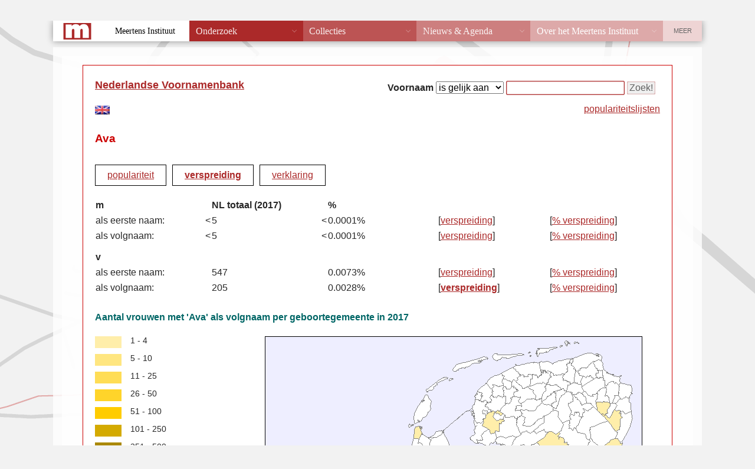

--- FILE ---
content_type: text/html; charset=UTF-8
request_url: https://nvb.meertens.knaw.nl/verspreiding/absoluut/vrouw/volgnaam/Ava
body_size: 9388
content:
<!DOCTYPE html PUBLIC "-//W3C//DTD XHTML 1.0 Strict//EN" "http://www.w3.org/TR/xhtml1/DTD/xhtml1-strict.dtd">
<html xmlns="http://www.w3.org/1999/xhtml" xml:lang="nl" lang="nl">
    <head>
        <meta http-equiv="x-ua-compatible" content="IE=Edge"/>
        <meta http-equiv="Content-Type" content="text/html;charset=utf-8" />
        <meta http-equiv="Content-Language" content="nl" />
        <meta name="author" content="Meertens Instituut" />
        <meta name="description" lang="nl" content="Verspreiding voornaam Ava" />
        <title>NVB - verspreiding voornaam Ava</title>
        <script type="text/javascript" src="/layout/functions.js"></script>      
        <script type="text/javascript" src="/layout/diffusion.js"></script>
        <script type="text/javascript" src="/layout/XMLHttpRequest.js"></script>

        <script type="text/javascript" src="/layout/Chart.js/Chart.min.js"></script>
           
           
            <link rel="stylesheet" type="text/css" href="/layout/style.css"/>
            <link rel="stylesheet" type="text/css" href="/layout/histogram.css"/>

                        <link href="/static/templates/mi_hetgelaat/css/reset_old_db_styles.css" type="text/css" rel="stylesheet">
                <link id="hetgelaat-css" href="/static/templates/mi_hetgelaat/css/style.css" type="text/css" rel="stylesheet">
                    <link href="/static/templates/mi_hetgelaat/css/styles_extra_jpk.css" type="text/css" rel="stylesheet">
        <link rel="stylesheet" type="text/css" href="/layout/Chart.js/Chart.min.css" />

    </head>
                        <body>

                            <div id="wrapper">
                                <div id="header" class="header">
                                    <a href="/">Meertens Instituut</a>
                                    &rarr;
                                    <a href="/databanken/">Databanken</a>
                                    &rarr;
                                    <a href="/">Voornamen</a>
                                </div>    

                                
                                <div id="contentwrapper">
  <div id="content">
        <div id="searchform">
    <form action="/" method="get" onsubmit="return submit_search('/',this);">		    
      <fieldset class="searchform">
        <b>Voornaam</b>
        <input type="hidden" name="action" value="naam" />
        <select name="operator" size="1"> 
          <option label="is gelijk aan" value="is">is gelijk aan</option>
          <option label="begint met" value="begintmet">begint met</option>
          <option label="eindigt op" value="eindigtop">eindigt op</option>
          <option label="bevat" value="bevat">bevat</option>
          <option label="geavanceerd" value="regexp">geavanceerd</option>
        </select>
        <input type="text" size="20" name="key" value="" />
        <input type="submit" value="Zoek!" /> 
      </fieldset>  
    </form>
    <span id="topnamenlink" style="float: right;"><a href="/topnamen">populariteitslijsten</a></span>
</div>

      <div class="title"><a href="/">Nederlandse Voornamenbank</a></div> 

        
    <a href="/lcen"><img id="lang-en" src="/layout/vlag-uk.jpg" alt="english" /></a><br />
  

              
  
          <div class="namedetails">
  <div class="name">Ava</div>
  </div>                      
         <div class="namemenu">
      <div class="item"><a href="/populariteit/naam/Ava">populariteit</a></div>

            <div class="item_selected"><a href="/verspreiding/naam/Ava">verspreiding</a></div>

            <div class="item"><a href="/verklaring/naam/Ava">verklaring</a></div>
    <!--
    <div class="item_disabled">varianten</div>
    //-->
</div>
    
         

                              
<div class="nameinfo">
  <a name="data"></a>
  <!--
  <div class="title">Verspreiding</div>
  //-->
  <table class="nameinfo">
    <tr>
      <td class="header">m</td>
      <td class="smallcolumn"></td>
      <td class="header">NL totaal (2017)</td>
      <td class="smallcolumn"></td>
      <td class="header">%</td>
      <td class="header"></td>
      <td class="header"></td>
    </tr>
    <tr>
      <td>als eerste naam:</td>
              <td class="smallcolumn">&lt;</td>
        <td>5</td>
        <td class="smallcolumn">&lt;</td>
        <td>0.0001%</td>
        <td>[<a href="/verspreiding/absoluut/man/eerstenaam/Ava#data">verspreiding</a>]</td>
        <td>[<a href="/verspreiding/relatief/man/eerstenaam/Ava#data">% verspreiding</a>]</td>
          </tr>
    <tr>
      <td>als volgnaam:</td>
              <td class="smallcolumn">&lt;</td>
        <td>5</td>
        <td class="smallcolumn">&lt;</td>
        <td>0.0001%</td>
        <td>[<a href="/verspreiding/absoluut/man/volgnaam/Ava#data">verspreiding</a>]</td>
        <td>[<a href="/verspreiding/relatief/man/volgnaam/Ava#data">% verspreiding</a>]</td>
          </tr>
    <tr>
      <td class="spacer" colspan="7"></td>
    </tr>
    <tr>
      <td class="header">v</td>
      <td class="smallcolumn"></td>
      <td class="header"></td>
      <td class="smallcolumn"></td>
      <td class="header"></td>
      <td class="header"></td>
      <td class="header"></td>
    </tr>
    <tr>
      <td>als eerste naam:</td>
              <td class="smallcolumn"></td>
        <td>547</td>
        <td class="smallcolumn"></td>
        <td>0.0073%</td>
        <td>[<a href="/verspreiding/absoluut/vrouw/eerstenaam/Ava#data">verspreiding</a>]</td>
        <td>[<a href="/verspreiding/relatief/vrouw/eerstenaam/Ava#data">% verspreiding</a>]</td>
        
    </tr>
    <tr>
      <td>als volgnaam:</td>
              <td class="smallcolumn"></td>
        <td>205</td>
        <td class="smallcolumn"></td>
        <td>0.0028%</td>
        <td>[<a class="selected" href="/verspreiding/absoluut/vrouw/volgnaam/Ava#data">verspreiding</a>]</td>
        <td>[<a href="/verspreiding/relatief/vrouw/volgnaam/Ava#data">% verspreiding</a>]</td>
        
    </tr>
  </table>
</div>
    

    


  <div class="diffusion"> 
          <div class="title">Aantal vrouwen   met 'Ava' als volgnaam per geboortegemeente in
    2017</div>
        <div class="image" id="image">
      <script type="text/javascript">
        <!--
          gemeenteData = new Array("0153","0268","0307","0344","0363","0392","0479","0518","0599","0861");
          diffusionData = new Array("6","6","7","9","35","5","7","9","14","5");
          diffusion = new diffusion("image", "/verspreiding/absoluut/vrouw/afbeelding//volgnaam/Ava", gemeenteData, diffusionData);
        //-->
      </script>
      <noscript>
        <div><img src="/verspreiding/absoluut/vrouw/afbeelding//volgnaam/Ava" alt="verspreiding" /></div>
      </noscript>  
    </div>




    <div class="legenda" id="legenda">
                        <div class="item" style="background-color: #FFEEAA"></div><div class="itemtext">1 - 4</div>
                                <div class="item" style="background-color: #FFE680"></div><div class="itemtext">5 - 10</div>
                                <div class="item" style="background-color: #FFDD55"></div><div class="itemtext">11 - 25</div>
                                <div class="item" style="background-color: #FFD42A"></div><div class="itemtext">26 - 50</div>
                                <div class="item" style="background-color: #FFCC00"></div><div class="itemtext">51 - 100</div>
                                <div class="item" style="background-color: #D4AA00"></div><div class="itemtext">101 - 250</div>
                                <div class="item" style="background-color: #AA8800"></div><div class="itemtext">251 - 500</div>
                                <div class="item" style="background-color: #806600"></div><div class="itemtext">501 - 1000</div>
                                <div class="item" style="background-color: #554400"></div><div class="itemtext">1001 - 2500</div>
                                <div class="item" style="background-color: #2B2200"></div><div class="itemtext">&gt; 2500</div>
                        </div>  
                <div class="downloadbutton"><a id="download" download="Ava-f-suc-abs-diff.png"  href="/verspreiding/absoluut/vrouw/afbeelding//volgnaam/Ava"><button type="button">Download</button></a></div>
</div>
 
          
        
    
  
    
                
  </div>  
</div>
      <div id="footer" class="footer">
        <div id="footertext">
          <strong>MEERTENS INSTITUUT</strong>
          Postbus 94264, 1090 GG Amsterdam.
          Telefoon +31 (0)20 4628500. 
          Fax +31 (0)20 4628555.
          <span class="email">
            <script type="text/javascript">
            <!--
            var part1 = "nvb";
            var part2 = "meertens.knaw.nl?subject=Nederlandse Voornamenbank";
            var part3 = "nvb"+"@"+"meertens.knaw.nl";
            document.write('<a href="mai' + 'lto:' + part1 + '@' + part2 + '">');
            document.write(part3 + '</a>');
            // -->
            </script>
          </span>
        </div>
        <div id="footercopyright">
          &copy; 2000-2026 
          <a href="http://www.meertens.knaw.nl/">KNAW / Meertens Instituut</a>
        </div>
          
        <div id="disclaimer">
          <a href="https://meertens.knaw.nl/disclaimer">disclaimer</a>
        </div>        
      </div>
    </div>
        <script src="/static/templates/mi_hetgelaat/js/meertens.databanken.js"></script>

  </body>
</html>

--- FILE ---
content_type: text/css
request_url: https://nvb.meertens.knaw.nl/layout/style.css
body_size: 11243
content:

/* DEFAULT TAGS */

.naampie {
  /* color: lightgray; */
  /* font-style: italic; */
}

div#popularitytext {
  margin-bottom: 8px;
}

div#downloadbutton {
  padding-bottom: 20px;;
}
a img {
  border-style: none;
}

/* WRAPPER */

div#wrapper {
  width: 1000px;
	margin: 0px auto;
	background-color: #FFFFFF;
}

/* HEADER */

div#wrapper div#header {
  height: 65px;
  background-color: #000000;
  overflow: hidden;
}

div#wrapper div#header, div#wrapper div#header a {
  line-height: 75px;
  color: #FFFFFF;
}

div#wrapper div#header div#wedstrijdfemke{
  height: 55px;
  margin-top: 7px;
  line-height: 20px;
  color: #FFFFFF;
  overflow: hidden;
  text-align: right;
  float: right;
}

div#wrapper div#header div#wedstrijdfemke a {
  line-height: 20px;
  color: #FFFFFF;
  text-decoration: underline;
}

/* CONTENT */

div#wrapper div#contentwrapper {
  border: 1px solid #CC0000;
}

div#wrapper div#contentwrapper.intro {
  background-image: url('voornamenbank.jpg');
  background-repeat: no-repeat;
  background-position: bottom left;
  height: 900px;
}

div#wrapper div#contentwrapper div#content {
  padding: 20px 20px 40px 20px;
  min-height: 600px;
}

div#wrapper div#contentwrapper div#content div#searchform {
  width: 600px;
  float: right;
}

div#wrapper div#contentwrapper div#content div#searchform fieldset.searchform {
  border-style: none;
  display: block;
  width: 600px;
  text-align: right;
}

div#content div.title {
  color: #006666;
  font-size: 110%;
  font-weight: bold;
  margin-bottom: 20px;
  padding: 0px;
}

div#content div.subtitle {
  color: #000000;
  font-size: 14px;
  font-weight: bold;
  margin-bottom: 20px;
  padding: 0px;
}

div#content div.block_nvb {
  margin-bottom: 20px;
  padding: 0px;
}

div#content div.block div.title {
  margin-bottom: 20px;
  font-size: 12px;
}

div#content table.block_nvb {
  margin-bottom: 20px;
  padding: 0px;
}

div#content table.block_nvb td.title {
  margin-bottom: 20px;
  padding-right: 15px;
  font-size: 12px;
  font-weight: bold;
  text-align: right;
  vertical-align: top;
  white-space:nowrap; 
}

/* FOOTER */

div#wrapper div#footer {
  height: 40px;
  background-color: #000000;
}

div#wrapper div#footer div#footercopyright {
  position: relative;
  top: -40px;
  height: 20px;
  text-align: center;
}

div#wrapper div#footer div#footerright {
  position: relative;
  top: -40px;
  height: 20px;
  text-align: center;
  padding-right: 5px;
  float: right;
}

div#wrapper div#footer div#footerright a {
  color: #CC0000;
  text-decoration: none;
}

div#wrapper div#footer div#footerright a:hover {
  color: #FFFFFF;
}

div#wrapper div#footer div#disclaimer {
  position: relative;
  top: -40px;
  height: 20px;
  text-align: center;
  padding-right: 5px;
  float: right;
  font-size: 9px;
  line-height: 20px;
}

div#wrapper div#footer div#disclaimer a {
  font-size: 10px;
  color: #FFFFFF;
}

div#wrapper div#footer div#footertext {
  height: 20px;
  padding-left: 5px;
  background-color: #CC0000;
  color: #FFFFFF;
  font-size: 9px;
  line-height: 20px;
}

div#wrapper div#footer div#footertext strong {
  font-size: 9px;
}

div#wrapper div#footer div#footertext span.email {
  margin-left: 20px;
}

div#wrapper div#footer div#footertext a {
  font-size: 10px;
  color: #FFFFFF;
}

/* NAME DETAILS */

div#content div.namedetails {
  padding: 20px 0 0 0;
  color: #006666;
}

div#content div.namedetails div.name a {
  font-size: 12px;
}

div#content div.namedetails div.name {
  float: left;
  font-size: 120%;
  font-weight: bold;
  color: #CC0000;
  margin: 0 0 10px 0;
  padding: 0px;
  width: 150px;
  white-space: nowrap;
}

div#content div.namedetails div.variants {
  color: #006666;
  padding: 0px;
  margin: 0 0 10px 200px;
  display: block;
}

/* NAME MENU */

div#content div.namemenu {
  clear: both;
  padding: 0px;
  margin-bottom: 20px;
}

div#content div.namemenu div.item, div#content div.namemenu div.item_selected, div#content div.namemenu div.item_disabled {
  float: left;
  border-color: #000000;
  border-style: solid;
  border-width: 1px;
  padding: 5px 20px 5px 20px;
  margin: 20px 10px 20px 0;
}

div#content div.namemenu div.item_selected {
  color: #CC0000;
  font-weight: bold;
}

div#content div.namemenu div.item_disabled {
  color: #888888;
}

/* NAME INFO */

div#content div.nameinfo {
  clear: both;
  padding: 0px;
  margin-bottom: 20px;
}

div#content div.nameinfo div.title {
  color: #006666;
  font-size: 14px;
  font-weight: bold;
}

div#content table.nameinfo {
  width: 100%;
}

div#content table.nameinfo td {
  width: 20%;
}

div#content table.nameinfo td.header {
  font-weight: bold;
}

div#content table.nameinfo td.smallcolumn {
  width: 10px;
}

div#content table.nameinfo td.spacer {
  height: 10px;
}

div#content table.nameinfo a.selected {
  font-weight: bold;
}

/* DOUMENTS */

div#content div.document {
}

div#content div.document div.pdf,
div#content div.document div.word,
div#content div.document div.download {
	display: inline-block;
	margin-right: 10px;
	background-image: url('pdf.gif');
  background-repeat: no-repeat;
  background-position: top left;
  width: 16px;
  height: 16px;
}

div#content div.document div.pdf {
  background-image: url('pdf.gif');
}

div#content div.document div.word {
  background-image: url('word.gif');
}

div#content div.document div.download {
  background-image: url('download.gif');
}

div#content div.document a.title{
  font-weight: bold
}

div#content div.document div.description{
  padding-top: 3px;
  padding-left: 30px;
}

/* NAME INFO NAMESTEM DETAILS*/

div#content div.name_namesteminfo {
  clear: both;
  display: none;
  padding: 5px 10px 10px 10px;
  margin-bottom: 20px;
  background-color: #EEEEEE;
  border-color: #000000;
  border-width: 1px;
  border-style: solid;
}

div#content div.name_namesteminfo div.close {
  float: right;
  cursor: pointer;
  color: #FF0000;
}

/* NAME LIST */

div#content div.namelist {
  clear: both;
  padding: 0px;
  margin-bottom: 20px;
}

div#content div.namelist div.description {
  margin: 0 0 20px 0;  
}

div#content div.namelist div.navigation {
  width: 100%; 
  height: 30px;
  margin: 0 0 5px 0;  
}

div#content div.namelist div.navigation div.left {
  padding: 0 0 0 5px;
  float: left;
}

div#content div.namelist div.navigation div.right {
  padding: 0 5px 0 0;
  float: right;
}

div#content table.namelist {
  width: 100%;  
}

div#content table.namelist td {
  margin: 0px;
  padding: 2px 5px 3px 5px;
}

div#content table.namelist td.number {
  text-align: right;
  width: 150px;
}

div#content table.namelist tr.title {
  background-color: #DDDDDD;
  font-weight: bold;
}

div#content table.namelist td.title {
  font-weight: bold;
}

div#content table.namelist tr.data:hover {
  background-color: #EEEEEE;
  cursor: pointer;
}

div#content table.namelist td a:hover {
  text-decoration: none;
}

div#content table.namelist a.selected {
  font-weight: bold;
}

/* NAMESTEM DETAILS */

div#content div.namestemdetails {
  padding: 0px;
  color: #006666;
}

div#content div.namestemdetails a {
  font-size: 14px;
}

div#content div.namestemdetails div.namestem {
  float: left;
  font-size: 15px;
  font-weight: bold;
  margin: 20px 0 10px 0;
}

div#content div.namestemdetails div.spacer {
  float: left;
  font-size: 14px;
  margin: 20px 20px 10px 20px;
}

div#content div.namestemdetails div.topnamestem {
  float: left;
  color: #006666;
  font-size: 14px;
  padding: 0px;
  margin: 20px 0 10px 0;
}

div#content div.namestemdetails div.variants {
  float: left;
  color: #006666;
  font-size: 14px;
  padding: 0px;
  margin: 20px 0 10px 0;
}

/* NAMESTEM MENU */

div#content div.namestemmenu {
  clear: both;
  padding: 0px;
  margin-bottom: 20px;
}

div#content div.namestemmenu div.item, div#content div.namestemmenu div.item_selected, div#content div.namestemmenu div.item_disabled {
  float: left;
  border-color: #000000;
  border-style: solid;
  border-width: 1px;
  padding: 5px 20px 5px 20px;
  margin: 20px 10px 20px 0;
}

div#content div.namestemmenu div.item_selected {
  color: #CC0000;
  font-weight: bold;
}

div#content div.namestemmenu div.item_disabled {
  color: #888888;
}

/* NAMESTEM INFO */

div#content div.namesteminfo {
  clear: both;
  padding: 0px;
  margin-bottom: 20px;
}

div#content div.namesteminfo div.title {
  color: #006666;
  font-size: 14px;
  font-weight: bold;
}

/* NAMESTEM LIST */

div#content div.namestemlist div.description {
  margin: 0 0 20px 0;  
}

div#content div.namestemlist div.navigation {
  width: 100%; 
  height: 30px;
  margin: 0 0 5px 0;  
}

div#content div.namestemlist div.navigation div.left {
  padding: 0 0 0 5px;
  float: left;
}

div#content div.namestemlist div.navigation div.right {
  padding: 0 5px 0 0;
  float: right;
}

div#content table.namestemlist {
  width: 100%;  
}

div#content table.namestemlist td {
  margin: 0px;
  padding: 2px 5px 3px 5px;
}

div#content table.namestemlist td.number {
  text-align: right;
  width: 150px;
}

div#content table.namestemlist tr.title {
  background-color: #DDDDDD;
  font-weight: bold;
}

div#content table.namestemlist tr.data:hover {
  background-color: #EEEEEE;
  cursor: pointer;
}

div#content table.namestemlist td a:hover {
  text-decoration: none;
}

/* POPULARITY */

div.popularity {
  width: 100%;
  margin-top: 25px;
  /* margin-bottom: 25px; */
}

div.popularitytext {
  width: 100%;
  margin-top: 25px;
  margin-bottom: 25px;
}

div#content div.popularity div.title {
  color: #006666;
  font-size: 100%;
  font-weight: bold;
}

div.popularity div.print {
  float: right;
  color: #006666;
  font-size: 10px;
  margin-right: 10px;
  cursor: pointer;


}

div#herkomst {
  font-weight: normal;
}

/* DIFFUSION */

div.diffusion {
  width: 100%;
  height: 704px;
  margin-top: 25px;
  margin-bottom: 25px;
}

div.diffusiontext {
  width: 100%;
  margin-top: 25px;
  margin-bottom: 25px;
}

div#content div.diffusion div.title {
  color: #006666;
  font-size: 100%;
  font-weight: bold;
}

div.diffusion div.image {
  float: right;
  margin-right: 30px;
  width: 640px;
  height: 704px;
}

div.diffusion div.legenda {
}

div.diffusion div.legenda div.item {
  width: 45px;
  height: 20px;
  margin: 0 15px 10px 0;
  clear: left;
  float: left;
}

div.diffusion div.legenda div.itemtext {
  height: 20px;
  width: 95px;
  margin-bottom: 10px;
  line-height: 100%;
  float: left;
  font-size: 14px; /* kleiner gemaakt; toegevoegd JPK 2014-01-13 ivm ongewenste afbreking van de regel */
}

div.diffusion div.legenda div.privacy {
  clear: left;
  font-style: italic;
  width: 180px;
}

div.diffusion div.downloadbutton {
  clear: left;
  /* font-style: italic; */
  width: 180px;
  padding-top: 300px;
  /* padding-bottom: 15px; */

}

/* DEBUG */

div#content div.debug {
  clear: both;
  border-style: solid;
  border-width: 1px;
  border-color: #000000;
  background-color: #EEEEEE;
  padding: 5px;
  margin: 5px 0 5px 0;
}

div#content div.debug table td {
  padding: 0 10px 0 0;
  vertical-align: top;
}

div#content div.debug table td.nobreak {
  white-space: nowrap;
}

/* ORIGIN */

div.origin {
  color: #006666;
}

/* invulvakje niet zichtbaar op iPad */
input[name=key] {
  border: 1px solid #ab2929;
}

#huw {
  font-weight: bold;
  padding-top: 5%;
}

div.warning {
  font-size: 20px;
  font-weight: bold;
  color: #ab2929;
}

